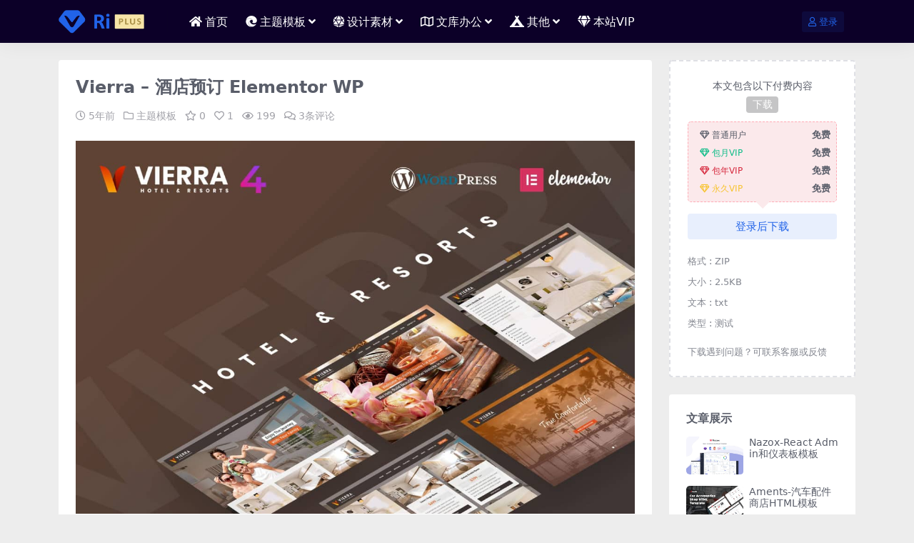

--- FILE ---
content_type: text/html; charset=UTF-8
request_url: https://riplus.rizhuti.com/1447.html
body_size: 9335
content:
<!DOCTYPE html>
<html lang="zh-CN">
<head>
	<meta http-equiv="Content-Type" content="text/html; charset=UTF-8">
	<meta name="viewport" content="width=device-width, initial-scale=1, minimum-scale=1, maximum-scale=1">
	<link rel="profile" href="https://gmpg.org/xfn/11">
	<title>Vierra – 酒店预订 Elementor WP-RiPlus主题演示站</title>
<meta name='robots' content='max-image-preview:large' />
<meta name="keywords" content="酒店,主题模板,">
<meta name="description" content="Vierra是酒店和度假村的WordPress主题。 Vierra可帮助您立即建立一个漂亮的酒店网站。 即使对于初学者，此主题也非常易于使用。 配备Elementor以便于页面构建。 仅需拖动n拖放，即可获得无限的布局可能性。 这个主题也高">
<link href="/wp-content/themes/riplus-new/assets/img/favicon.png" rel="icon">
<link rel='stylesheet' id='csf-fa5-css' href='/wp-content/themes/riplus-new/assets/css/font-awesome/css/all.min.css?ver=5.15.4' media='all' />
<link rel='stylesheet' id='csf-fa5-v4-shims-css' href='/wp-content/themes/riplus-new/assets/css/font-awesome/css/v4-shims.min.css?ver=5.15.4' media='all' />
<link rel='stylesheet' id='main-css' href='/wp-content/themes/riplus-new/assets/css/main.min.css?ver=3.4' media='all' />
<script src='/wp-content/themes/riplus-new/assets/js/jquery.min.js?ver=3.6.0' id='jquery-js'></script>
<link rel="canonical" href="https://riplus.rizhuti.com/1447.html" />
<link rel='shortlink' href='https://riplus.rizhuti.com/?p=1447' />
<style type="text/css">
@media (min-width: 1200px){ .container-xl, .container-lg, .container-md, .container-sm, .container { max-width: 1140px; } }body{background-attachment: fixed;}
.site-header{background-color:#0c0028;}
.navbar .nav-list .sub-menu{background-color:#000051;}
.site-header,.navbar .nav-list a{color:#ffffff;}
.navbar .nav-list a:hover{color:#ffffff;}

</style><style type="text/css">.heading{width:0￥;}</style></head>

<body class="post-template-default single single-post postid-1447 single-format-standard">


<header class="site-header">

    <div class="container"> <!-- container-fluid px-lg-5 -->
	    <div class="navbar">
	      
	    
	      <div class="logo-wrapper">
	      	<a rel="nofollow noopener noreferrer" href="https://riplus.rizhuti.com/"><img class="logo regular" src="/wp-content/themes/riplus-new/assets/img/logo.png" alt="RiPlus主题演示站"></a>		  </div>

	      <div class="sep"></div>
	      
	      <nav class="main-menu d-none d-lg-block">
	        <ul id="header-navbar" class="nav-list"><li class="menu-item"><a href="https://riplus.rizhuti.com/"><i class="fas fa-home me-1"></i>首页</a></li>
<li class="menu-item menu-item-has-children"><a href="https://riplus.rizhuti.com/category/moban"><i class="fab fa-edge me-1"></i>主题模板</a>
<ul class="sub-menu">
	<li class="menu-item"><a href="https://riplus.rizhuti.com/category/html5">HTML5模板</a></li>
	<li class="menu-item"><a href="https://riplus.rizhuti.com/category/woocommerce">WC主题</a></li>
</ul>
</li>
<li class="menu-item menu-item-has-children"><a href="https://riplus.rizhuti.com/category/uikit"><i class="fas fa-dice-d20 me-1"></i>设计素材</a>
<ul class="sub-menu">
	<li class="menu-item"><a href="https://riplus.rizhuti.com/category/app">手机应用</a></li>
	<li class="menu-item menu-item-has-children"><a href="https://riplus.rizhuti.com/category/psd">二级PSD</a>
	<ul class="sub-menu">
		<li class="menu-item"><a href="https://riplus.rizhuti.com/category/psd/sas">三级分类</a></li>
		<li class="menu-item"><a href="https://riplus.rizhuti.com/category/psd/%e4%b8%89%e7%ba%a7%e5%88%86%e7%b1%bb2">三级分类2</a></li>
		<li class="menu-item"><a href="https://riplus.rizhuti.com/category/psd/%e4%b8%89%e7%ba%a7%e5%88%86%e7%b1%bb3">三级分类3</a></li>
	</ul>
</li>
</ul>
</li>
<li class="menu-item menu-item-has-children"><a href="https://riplus.rizhuti.com/category/office"><i class="far fa-map me-1"></i>文库办公</a>
<ul class="sub-menu">
	<li class="menu-item"><a href="https://riplus.rizhuti.com/category/fonts">字体</a></li>
</ul>
</li>
<li class="menu-item menu-item-has-children"><a href="https://riplus.rizhuti.com/category/other"><i class="fas fa-campground me-1"></i>其他</a>
<ul class="sub-menu">
	<li class="menu-item"><a href="https://riplus.rizhuti.com/category/uncategorized">未分类</a></li>
</ul>
</li>
<li class="menu-item"><a href="/vip-prices"><i class="fas fa-gem me-1"></i>本站VIP</a></li>
</ul>	      </nav>
	      
	      <div class="actions">
	        


<a class="action-btn action-btn btn btn-sm btn-primary-soft me-3" rel="nofollow noopener noreferrer" href="https://riplus.rizhuti.com/login?redirect_to=https%3A%2F%2Friplus.rizhuti.com%2F1447.html"><i class="far fa-user me-1"></i>登录</a>


	        <div class="burger d-flex d-lg-none"><i class="fas fa-bars"></i></div>
	      </div>
	      
	    </div>
    </div>

</header>

<div class="header-gap"></div>


<!-- **************** MAIN CONTENT START **************** -->
<main>
	




<div class="container mt-2 mt-sm-4">
	<div class="row g-2 g-md-3 g-lg-4">

		<div class="content-wrapper col-md-12 col-lg-9">
			<div class="card">
				<div class="article-header">
					<h1 class="post-title mb-2 mb-lg-3">Vierra – 酒店预订 Elementor WP</h1>					<div class="article-meta">
							<span class="meta-date"><i class="far fa-clock me-1"></i><time class="pub-date" datetime="2021-01-01T17:46:03+08:00">5年前</time></span>

	<span class="meta-cat-dot"><i class="far fa-folder me-1"></i><a href="https://riplus.rizhuti.com/category/moban">主题模板</a></span>

	<span class="meta-fav d-none d-md-inline-block"><i class="far fa-star me-1"></i>0</span>

	<span class="meta-likes d-none d-md-inline-block"><i class="far fa-heart me-1"></i>1</span>

	<span class="meta-views"><i class="far fa-eye me-1"></i>199</span>

	<span class="meta-comment"><a href="https://riplus.rizhuti.com/1447.html#comments"><i class="far fa-comments me-1"></i>3条评论</a></span>

	<span class="meta-edit"></span></span>
					</div>
				</div>
				
				
				<article class="post-content post-1447 post type-post status-publish format-standard hentry category-moban tag-231" >
					<p><img decoding="async" class="alignnone size-full wp-image-33" src="https://assets.rizhuti.com/uploads/caiji/Vierra-Hotel-Resorts-Booking-Elementor-WP.jpg" alt="Vierra – 酒店预订 Elementor WP" width="100%" height="auto" /></p>
<p>Vierra是酒店和度假村的WordPress主题。 Vierra可帮助您立即建立一个漂亮的酒店网站。 即使对于初学者，此主题也非常易于使用。 配备Elementor以便于页面构建。 仅需拖动n拖放，即可获得无限的布局可能性。 这个主题也高度可定制，您可以通过单击来定制网站外观。</p>

					<div class="entry-copyright">
	<i class="fas fa-info-circle me-1"></i>声明：本站所有文章，如无特殊说明或标注，均为演示数据。购买仅供测试界面功能流程，无任何真实资源，如不是体验本主题功能界面，切勿购买任何资源，如若本站内容侵犯了原著者的合法权益，可联系我们进行处理。</div>
				</article>

								
				
<div class="entry-tags">
	<i class="fas fa-tags me-1"></i>
			<a href="https://riplus.rizhuti.com/tag/%e9%85%92%e5%ba%97" rel="tag">酒店</a>
	</div>
				
<div class="entry-social">

	<div class="row mt-2 mt-lg-3">
		<div class="col"></div>
		<div class="col-auto">
			
						<a class="btn btn-sm btn-info-soft post-share-btn" href="javascript:void(0);"><i class="fas fa-share-alt me-1"></i>分享</a>
			
						<a class="btn btn-sm btn-success-soft post-fav-btn" href="javascript:void(0);" data-is="1"><i class="far fa-star me-1"></i></i>收藏</a>
			
						<a class="btn btn-sm btn-danger-soft post-like-btn" href="javascript:void(0);" data-text="已点赞"><i class="far fa-heart me-1"></i>点赞(<span class="count">1</span>)</a>
			
		</div>
	</div>

</div>

			</div>
			
			
<div class="related-posts">
   <h2 class="related-posts-title"><i class="fas fa-list-ul me-1"></i>相关文章</h2>
   <div class="row g-2 g-md-3 row-cols-2 row-cols-md-3 row-cols-lg-4">
    

	<div class="col">
		<article class="post-item item-grid">

			<div class="tips-badge position-absolute top-0 start-0 z-1 m-2">
												<div class="badge bg-warning bg-opacity-50">VIP</div>
							</div>

			<div class="entry-media ratio ratio-3x2">
				<a target="" class="media-img lazy bg-cover bg-center" href="https://riplus.rizhuti.com/1443.html" title="Trendkit &#8211; 软件高科技企业WP主题" data-bg="https://assets.rizhuti.com/uploads/caiji/Trendkit-Software-Startup-Agency-Theme.jpg"></a>
			</div>

			<div class="entry-wrapper">
									<div class="entry-cat-dot"><a href="https://riplus.rizhuti.com/category/moban">主题模板</a></div>
				
				<h2 class="entry-title">
					<a target="" href="https://riplus.rizhuti.com/1443.html" title="Trendkit &#8211; 软件高科技企业WP主题">Trendkit &#8211; 软件高科技企业WP主题</a>
				</h2>

									<div class="entry-desc">概览 Trendkit – Saas＆Startup的软件和企业科技主题。 与台...</div>
				
									<div class="entry-meta">
						<span class="meta-date"><i class="far fa-clock me-1"></i><time class="pub-date" datetime="2021-01-01T17:46:03+08:00">5年前</time></span>
						<span class="meta-likes d-none d-md-inline-block"><i class="far fa-heart me-1"></i>0</span>
						<span class="meta-fav d-none d-md-inline-block"><i class="far fa-star me-1"></i>0</span>
						<span class="meta-views"><i class="far fa-eye me-1"></i>237</span>
					</div>
							</div>
		</article>
	</div>



	<div class="col">
		<article class="post-item item-grid">

			<div class="tips-badge position-absolute top-0 start-0 z-1 m-2">
												<div class="badge bg-warning bg-opacity-50">VIP</div>
							</div>

			<div class="entry-media ratio ratio-3x2">
				<a target="" class="media-img lazy bg-cover bg-center" href="https://riplus.rizhuti.com/1416.html" title="IPharm wp" data-bg="https://assets.rizhuti.com/uploads/caiji/IPharm.jpg"></a>
			</div>

			<div class="entry-wrapper">
									<div class="entry-cat-dot"><a href="https://riplus.rizhuti.com/category/moban">主题模板</a></div>
				
				<h2 class="entry-title">
					<a target="" href="https://riplus.rizhuti.com/1416.html" title="IPharm wp">IPharm wp</a>
				</h2>

									<div class="entry-desc">IPharm 是一个美丽，明快且功能强大的多概念健康和医疗WordPress主题...</div>
				
									<div class="entry-meta">
						<span class="meta-date"><i class="far fa-clock me-1"></i><time class="pub-date" datetime="2021-01-01T17:45:12+08:00">5年前</time></span>
						<span class="meta-likes d-none d-md-inline-block"><i class="far fa-heart me-1"></i>0</span>
						<span class="meta-fav d-none d-md-inline-block"><i class="far fa-star me-1"></i>0</span>
						<span class="meta-views"><i class="far fa-eye me-1"></i>90</span>
					</div>
							</div>
		</article>
	</div>



	<div class="col">
		<article class="post-item item-grid">

			<div class="tips-badge position-absolute top-0 start-0 z-1 m-2">
											</div>

			<div class="entry-media ratio ratio-3x2">
				<a target="" class="media-img lazy bg-cover bg-center" href="https://riplus.rizhuti.com/1425.html" title="Quemag – 杂志博客 WordPress 主题" data-bg="https://assets.rizhuti.com/uploads/caiji/Quemag.jpg"></a>
			</div>

			<div class="entry-wrapper">
									<div class="entry-cat-dot"><a href="https://riplus.rizhuti.com/category/moban">主题模板</a></div>
				
				<h2 class="entry-title">
					<a target="" href="https://riplus.rizhuti.com/1425.html" title="Quemag – 杂志博客 WordPress 主题">Quemag – 杂志博客 WordPress 主题</a>
				</h2>

									<div class="entry-desc">Quemag 适用于各种不同的创意网站和项目，但特别适合于新闻和杂志网站。还有食...</div>
				
									<div class="entry-meta">
						<span class="meta-date"><i class="far fa-clock me-1"></i><time class="pub-date" datetime="2021-01-01T17:45:12+08:00">5年前</time></span>
						<span class="meta-likes d-none d-md-inline-block"><i class="far fa-heart me-1"></i>0</span>
						<span class="meta-fav d-none d-md-inline-block"><i class="far fa-star me-1"></i>0</span>
						<span class="meta-views"><i class="far fa-eye me-1"></i>2.1K</span>
					</div>
							</div>
		</article>
	</div>



	<div class="col">
		<article class="post-item item-grid">

			<div class="tips-badge position-absolute top-0 start-0 z-1 m-2">
											</div>

			<div class="entry-media ratio ratio-3x2">
				<a target="" class="media-img lazy bg-cover bg-center" href="https://riplus.rizhuti.com/1419.html" title="Neptunus wp" data-bg="https://assets.rizhuti.com/uploads/caiji/Neptunus.jpg"></a>
			</div>

			<div class="entry-wrapper">
									<div class="entry-cat-dot"><a href="https://riplus.rizhuti.com/category/moban">主题模板</a></div>
				
				<h2 class="entry-title">
					<a target="" href="https://riplus.rizhuti.com/1419.html" title="Neptunus wp">Neptunus wp</a>
				</h2>

									<div class="entry-desc">Neptunus WordPress主题具有当代和功能设计。 它是专门为水上乐园...</div>
				
									<div class="entry-meta">
						<span class="meta-date"><i class="far fa-clock me-1"></i><time class="pub-date" datetime="2021-01-01T17:45:12+08:00">5年前</time></span>
						<span class="meta-likes d-none d-md-inline-block"><i class="far fa-heart me-1"></i>0</span>
						<span class="meta-fav d-none d-md-inline-block"><i class="far fa-star me-1"></i>0</span>
						<span class="meta-views"><i class="far fa-eye me-1"></i>108</span>
					</div>
							</div>
		</article>
	</div>



	<div class="col">
		<article class="post-item item-grid">

			<div class="tips-badge position-absolute top-0 start-0 z-1 m-2">
												<div class="badge bg-warning bg-opacity-50">VIP</div>
							</div>

			<div class="entry-media ratio ratio-3x2">
				<a target="" class="media-img lazy bg-cover bg-center" href="https://riplus.rizhuti.com/1453.html" title="Ecolife &#8211; 有机果蔬 WooCommerce WordPress 主题" data-bg="https://assets.rizhuti.com/uploads/caiji/Ecolife.jpg"></a>
			</div>

			<div class="entry-wrapper">
									<div class="entry-cat-dot"><a href="https://riplus.rizhuti.com/category/moban">主题模板</a></div>
				
				<h2 class="entry-title">
					<a target="" href="https://riplus.rizhuti.com/1453.html" title="Ecolife &#8211; 有机果蔬 WooCommerce WordPress 主题">Ecolife &#8211; 有机果蔬 WooCommerce WordPress 主题</a>
				</h2>

									<div class="entry-desc">Ecolife – 响应式有机食品WordPress主题经过精心设计，非常适合任...</div>
				
									<div class="entry-meta">
						<span class="meta-date"><i class="far fa-clock me-1"></i><time class="pub-date" datetime="2021-01-01T17:46:03+08:00">5年前</time></span>
						<span class="meta-likes d-none d-md-inline-block"><i class="far fa-heart me-1"></i>0</span>
						<span class="meta-fav d-none d-md-inline-block"><i class="far fa-star me-1"></i>0</span>
						<span class="meta-views"><i class="far fa-eye me-1"></i>7.7K</span>
					</div>
							</div>
		</article>
	</div>



	<div class="col">
		<article class="post-item item-grid">

			<div class="tips-badge position-absolute top-0 start-0 z-1 m-2">
											</div>

			<div class="entry-media ratio ratio-3x2">
				<a target="" class="media-img lazy bg-cover bg-center" href="https://riplus.rizhuti.com/1414.html" title="Singkarak-响应式WordPress博客主题" data-bg="https://assets.rizhuti.com/uploads/caiji/Singkarak.jpg"></a>
			</div>

			<div class="entry-wrapper">
									<div class="entry-cat-dot"><a href="https://riplus.rizhuti.com/category/moban">主题模板</a></div>
				
				<h2 class="entry-title">
					<a target="" href="https://riplus.rizhuti.com/1414.html" title="Singkarak-响应式WordPress博客主题">Singkarak-响应式WordPress博客主题</a>
				</h2>

									<div class="entry-desc">Singkarak是您唯一需要在WordPress平台上创建时尚的个人博客主题的...</div>
				
									<div class="entry-meta">
						<span class="meta-date"><i class="far fa-clock me-1"></i><time class="pub-date" datetime="2021-01-01T17:45:12+08:00">5年前</time></span>
						<span class="meta-likes d-none d-md-inline-block"><i class="far fa-heart me-1"></i>0</span>
						<span class="meta-fav d-none d-md-inline-block"><i class="far fa-star me-1"></i>0</span>
						<span class="meta-views"><i class="far fa-eye me-1"></i>146</span>
					</div>
							</div>
		</article>
	</div>



	<div class="col">
		<article class="post-item item-grid">

			<div class="tips-badge position-absolute top-0 start-0 z-1 m-2">
												<div class="badge bg-warning bg-opacity-50">VIP</div>
							</div>

			<div class="entry-media ratio ratio-3x2">
				<a target="" class="media-img lazy bg-cover bg-center" href="https://riplus.rizhuti.com/1428.html" title="Photix &#8211; 摄影相册网站WP模板" data-bg="https://assets.rizhuti.com/uploads/caiji/Photix-Photography-and-Gallery-Website-Template.jpg"></a>
			</div>

			<div class="entry-wrapper">
									<div class="entry-cat-dot"><a href="https://riplus.rizhuti.com/category/moban">主题模板</a></div>
				
				<h2 class="entry-title">
					<a target="" href="https://riplus.rizhuti.com/1428.html" title="Photix &#8211; 摄影相册网站WP模板">Photix &#8211; 摄影相册网站WP模板</a>
				</h2>

									<div class="entry-desc">Photix 是一个反应灵敏，干净和最小的WordPress主题+用于摄影的HT...</div>
				
									<div class="entry-meta">
						<span class="meta-date"><i class="far fa-clock me-1"></i><time class="pub-date" datetime="2021-01-01T17:45:12+08:00">5年前</time></span>
						<span class="meta-likes d-none d-md-inline-block"><i class="far fa-heart me-1"></i>0</span>
						<span class="meta-fav d-none d-md-inline-block"><i class="far fa-star me-1"></i>0</span>
						<span class="meta-views"><i class="far fa-eye me-1"></i>106</span>
					</div>
							</div>
		</article>
	</div>



	<div class="col">
		<article class="post-item item-grid">

			<div class="tips-badge position-absolute top-0 start-0 z-1 m-2">
												<div class="badge bg-warning bg-opacity-50">VIP</div>
							</div>

			<div class="entry-media ratio ratio-3x2">
				<a target="" class="media-img lazy bg-cover bg-center" href="https://riplus.rizhuti.com/1407.html" title="Archi-室内设计WordPress主题" data-bg="https://assets.rizhuti.com/uploads/caiji/Archi.jpg"></a>
			</div>

			<div class="entry-wrapper">
									<div class="entry-cat-dot"><a href="https://riplus.rizhuti.com/category/moban">主题模板</a></div>
				
				<h2 class="entry-title">
					<a target="" href="https://riplus.rizhuti.com/1407.html" title="Archi-室内设计WordPress主题">Archi-室内设计WordPress主题</a>
				</h2>

									<div class="entry-desc">Archi专为室内设计，餐厅，外部设计，厨房设计，客厅设计，主卧室设计，住宅设计...</div>
				
									<div class="entry-meta">
						<span class="meta-date"><i class="far fa-clock me-1"></i><time class="pub-date" datetime="2021-01-01T17:45:11+08:00">5年前</time></span>
						<span class="meta-likes d-none d-md-inline-block"><i class="far fa-heart me-1"></i>0</span>
						<span class="meta-fav d-none d-md-inline-block"><i class="far fa-star me-1"></i>0</span>
						<span class="meta-views"><i class="far fa-eye me-1"></i>174</span>
					</div>
							</div>
		</article>
	</div>

    </div>
</div>

			
<div id="comments" class="entry-comments">
	

	<h2 class="comments-title"><i class="fas fa-comment-dots me-1"></i>评论(3)</h2>

		<div id="respond" class="comment-respond">
		<h3 id="reply-title" class="comment-reply-title">提示：请文明发言 <small><a rel="nofollow" id="cancel-comment-reply-link" href="/1447.html#respond" style="display:none;">取消回复</a></small></h3><form action="https://riplus.rizhuti.com/wp-comments-post.php" method="post" id="commentform" class="comment-form" novalidate><p class="comment-notes"><span id="email-notes">您的电子邮箱地址不会被公开。</span> <span class="required-field-message">必填项已用<span class="required">*</span>标注</span></p><div class="comment-form-comment"><textarea id="comment" name="comment" rows="3" placeholder="请输入评论内容..."></textarea></div><div class="comment-form-author"><input id="author" name="author" type="text" placeholder="*昵称: " value="" size="30" class="required"></div>
<div class="comment-form-email"><input id="email" name="email" type="text" placeholder="*邮箱: " value="" class="required"></div>
<div class="comment-form-url"><input id="url" name="url" type="text" placeholder="网址: " value="" size="30"></div>
<input type="hidden" name="wp-comment-cookies-consent" value="yes">
<p class="form-submit"><input name="submit" type="submit" id="submit" class="submit" value="提交评论" /> <input type='hidden' name='comment_post_ID' value='1447' id='comment_post_ID' />
<input type='hidden' name='comment_parent' id='comment_parent' value='0' />
</p></form>	</div><!-- #respond -->
	


			<ul class="comments-list">
			        <li class="comment even thread-even depth-1" id="comment-182856">
        
        <div id="div-comment-182856" class="comment-inner">
            <div class="comment-author">
                <img alt='' src='/wp-content/themes/riplus-new/assets/img/avatar.png' class='avatar-img avatar avatar-40' height='40' width='40' />            </div>
            <div class="comment-body">
                <div class="nickname"><a href="https://t.me/s/lex_officials" target="_blank" rel="nofollow">AllInAce</a></div>
                                <div class="comment-content"><p><a href="https://t.me/s/Gizbo_officials" rel="nofollow ugc">https://t.me/s/Gizbo_officials</a></p>
</div>

                <div class="comment-meta">

                    <span class="comment-time">1月前</span>
                    <a rel='nofollow' class='comment-reply-link' href='https://riplus.rizhuti.com/1447.html?replytocom=182856#respond' data-commentid="182856" data-postid="1447" data-belowelement="div-comment-182856" data-respondelement="respond" data-replyto="回复给AllInAce" aria-label='回复给AllInAce'>回复</a>                </div>

            </div>

            
        </div>
        </li><!-- #comment-## -->
        <li class="comment odd alt thread-odd thread-alt depth-1" id="comment-187182">
        
        <div id="div-comment-187182" class="comment-inner">
            <div class="comment-author">
                <img alt='' src='/wp-content/themes/riplus-new/assets/img/avatar.png' class='avatar-img avatar avatar-40' height='40' width='40' />            </div>
            <div class="comment-body">
                <div class="nickname"><a href="https://t.me/s/Beefcasino_officials" target="_blank" rel="nofollow">beefcasino</a></div>
                                <div class="comment-content"><p><a href="https://t.me/s/Beefcasino_officials" rel="nofollow ugc">https://t.me/s/Beefcasino_officials</a></p>
</div>

                <div class="comment-meta">

                    <span class="comment-time">1月前</span>
                    <a rel='nofollow' class='comment-reply-link' href='https://riplus.rizhuti.com/1447.html?replytocom=187182#respond' data-commentid="187182" data-postid="1447" data-belowelement="div-comment-187182" data-respondelement="respond" data-replyto="回复给beefcasino" aria-label='回复给beefcasino'>回复</a>                </div>

            </div>

            
        </div>
        </li><!-- #comment-## -->
        <li class="comment even thread-even depth-1" id="comment-209882">
        
        <div id="div-comment-209882" class="comment-inner">
            <div class="comment-author">
                <img alt='' src='/wp-content/themes/riplus-new/assets/img/avatar.png' class='avatar-img avatar avatar-40' height='40' width='40' />            </div>
            <div class="comment-body">
                <div class="nickname"><a href="https://t.me/s/kazino_s_minimalnym_depozitom" target="_blank" rel="nofollow">BluffMaster</a></div>
                                <div class="comment-content"><p><a href="https://t.me/kazino_s_minimalnym_depozitom/12" rel="nofollow ugc">https://t.me/kazino_s_minimalnym_depozitom/12</a></p>
</div>

                <div class="comment-meta">

                    <span class="comment-time">3周前</span>
                    <a rel='nofollow' class='comment-reply-link' href='https://riplus.rizhuti.com/1447.html?replytocom=209882#respond' data-commentid="209882" data-postid="1447" data-belowelement="div-comment-209882" data-respondelement="respond" data-replyto="回复给BluffMaster" aria-label='回复给BluffMaster'>回复</a>                </div>

            </div>

            
        </div>
        </li><!-- #comment-## -->
		</ul>

	    

	

</div>

		</div>

		<div class="sidebar-wrapper col-md-12 col-lg-3" data-sticky>
			<div class="sidebar">
				<div id="ri_post_pay_widget-2" class="widget post-pay-widget"><div class="prices_warp" data-resize="top"><div class="price_pay_info"><p class="text-center small mb-0">本文包含以下付费内容</p><div class="text-center mb-2"><span class="badge bg-dark bg-opacity-25 m-1">下载</span></div></div><div class="price_tips"><div class="price_tips_item"><span class="badge bg-secondary text-secondary bg-opacity-25 "><i class="far fa-gem me-1"></i>普通用户</span><em>免费</em></div><div class="price_tips_item"><span class="badge bg-success text-success bg-opacity-25 "><i class="far fa-gem me-1"></i>包月VIP</span><em>免费</em></div><div class="price_tips_item"><span class="badge bg-danger text-danger bg-opacity-25 "><i class="far fa-gem me-1"></i>包年VIP</span><em>免费</em></div><div class="price_tips_item"><span class="badge bg-warning text-warning bg-opacity-25 "><i class="far fa-gem me-1"></i>永久VIP</span><em>免费</em></div></div></div><div class="d-grid gap-2"><a href="https://riplus.rizhuti.com/login?redirect_to=https%3A%2F%2Friplus.rizhuti.com%2F1447.html" class="btn btn-primary-soft">登录后下载</a></div><ul class="mt-3 small text-muted"><li><span>格式 : </span> <span>ZIP</span></li><li><span>大小 : </span> <span>2.5KB</span></li><li><span>文本 : </span> <span>txt</span></li><li><span>类型 : </span> <span>测试</span></li></ul><p class="text-muted mb-0 mt-3 small">下载遇到问题？可联系客服或反馈</p></div><div id="ri_sidebar_posts_widget-3" class="widget sidebar-posts-list">
<h5 class="widget-title">文章展示</h5>

<div class="row g-3 row-cols-1">
  
    <div class="col">
      <article class="post-item item-list">

        <div class="entry-media ratio ratio-3x2 col-auto">
          <a target="" class="media-img lazy" href="https://riplus.rizhuti.com/1242.html" title="Nazox-React Admin和仪表板模板" data-bg="https://assets.rizhuti.com/uploads/caiji/Nazox-React-Admin-Dashboard-Template.jpg"></a>
        </div>

        <div class="entry-wrapper">
          <div class="entry-body">
            <h2 class="entry-title">
              <a target="" href="https://riplus.rizhuti.com/1242.html" title="Nazox-React Admin和仪表板模板">Nazox-React Admin和仪表板模板</a>
            </h2>
          </div>
        </div>

      </article>
    </div>

  
    <div class="col">
      <article class="post-item item-list">

        <div class="entry-media ratio ratio-3x2 col-auto">
          <a target="" class="media-img lazy" href="https://riplus.rizhuti.com/1270.html" title="Aments-汽车配件商店HTML模板" data-bg="https://assets.rizhuti.com/uploads/caiji/Aments.jpg"></a>
        </div>

        <div class="entry-wrapper">
          <div class="entry-body">
            <h2 class="entry-title">
              <a target="" href="https://riplus.rizhuti.com/1270.html" title="Aments-汽车配件商店HTML模板">Aments-汽车配件商店HTML模板</a>
            </h2>
          </div>
        </div>

      </article>
    </div>

  
    <div class="col">
      <article class="post-item item-list">

        <div class="entry-media ratio ratio-3x2 col-auto">
          <a target="" class="media-img lazy" href="https://riplus.rizhuti.com/1246.html" title="Huma管理仪表板专业版-引导4管理模板" data-bg="https://assets.rizhuti.com/uploads/caiji/Huma-Admin-Dashboard-PRO.jpg"></a>
        </div>

        <div class="entry-wrapper">
          <div class="entry-body">
            <h2 class="entry-title">
              <a target="" href="https://riplus.rizhuti.com/1246.html" title="Huma管理仪表板专业版-引导4管理模板">Huma管理仪表板专业版-引导4管理模板</a>
            </h2>
          </div>
        </div>

      </article>
    </div>

  
    <div class="col">
      <article class="post-item item-list">

        <div class="entry-media ratio ratio-3x2 col-auto">
          <a target="" class="media-img lazy" href="https://riplus.rizhuti.com/1264.html" title="Qubis – 多用途 Bootstrap 管理后台模版" data-bg="https://assets.rizhuti.com/uploads/caiji/Qubis.jpg"></a>
        </div>

        <div class="entry-wrapper">
          <div class="entry-body">
            <h2 class="entry-title">
              <a target="" href="https://riplus.rizhuti.com/1264.html" title="Qubis – 多用途 Bootstrap 管理后台模版">Qubis – 多用途 Bootstrap 管理后台模版</a>
            </h2>
          </div>
        </div>

      </article>
    </div>

  </div>

</div><div id="ri_sidebar_ranking_widget-3" class="widget sidebar-ranking-list">
<h5 class="widget-title">阅读排行榜展示</h5>

<div class="row g-3 row-cols-1">
        <div class="col">
        <article class="ranking-item">
          <span class="ranking-num badge bg-primary bg-opacity-50">1</span>

          <h3 class="ranking-title">
            <a target="" href="https://riplus.rizhuti.com/1238.html" title="Mobel-家具HTML模板">Mobel-家具HTML模板</a>
          </h3>
        </article>
      </div>
          <div class="col">
        <article class="ranking-item">
          <span class="ranking-num badge bg-success bg-opacity-50">2</span>

          <h3 class="ranking-title">
            <a target="" href="https://riplus.rizhuti.com/1306.html" title="椭圆形SaaS产品登录页模板">椭圆形SaaS产品登录页模板</a>
          </h3>
        </article>
      </div>
          <div class="col">
        <article class="ranking-item">
          <span class="ranking-num badge bg-warning bg-opacity-50">3</span>

          <h3 class="ranking-title">
            <a target="" href="https://riplus.rizhuti.com/1457.html" title="Unbound &#8211; 商务代理多功能WP主题">Unbound &#8211; 商务代理多功能WP主题</a>
          </h3>
        </article>
      </div>
          <div class="col">
        <article class="ranking-item">
          <span class="ranking-num badge bg-info bg-opacity-50">4</span>

          <h3 class="ranking-title">
            <a target="" href="https://riplus.rizhuti.com/1483.html" title="WooCommerce TrackingMore">WooCommerce TrackingMore</a>
          </h3>
        </article>
      </div>
    </div>

</div><div id="tag_cloud-2" class="widget widget_tag_cloud"><h5 class="widget-title">标签</h5><div class="tagcloud"><a href="https://riplus.rizhuti.com/tag/app" class="tag-cloud-link tag-link-36 tag-link-position-1" style="font-size: 17.706666666667pt;" aria-label="APP (9个项目)">APP</a>
<a href="https://riplus.rizhuti.com/tag/ios" class="tag-cloud-link tag-link-133 tag-link-position-2" style="font-size: 8pt;" aria-label="Ios (2个项目)">Ios</a>
<a href="https://riplus.rizhuti.com/tag/seo" class="tag-cloud-link tag-link-132 tag-link-position-3" style="font-size: 10.24pt;" aria-label="SEO (3个项目)">SEO</a>
<a href="https://riplus.rizhuti.com/tag/ui-kit" class="tag-cloud-link tag-link-269 tag-link-position-4" style="font-size: 10.24pt;" aria-label="UI KIT (3个项目)">UI KIT</a>
<a href="https://riplus.rizhuti.com/tag/%e4%b8%93%e4%b8%9a" class="tag-cloud-link tag-link-311 tag-link-position-5" style="font-size: 10.24pt;" aria-label="专业 (3个项目)">专业</a>
<a href="https://riplus.rizhuti.com/tag/%e4%b8%9a%e5%8a%a1" class="tag-cloud-link tag-link-140 tag-link-position-6" style="font-size: 15.84pt;" aria-label="业务 (7个项目)">业务</a>
<a href="https://riplus.rizhuti.com/tag/sss" class="tag-cloud-link tag-link-102 tag-link-position-7" style="font-size: 17.706666666667pt;" aria-label="主题 (9个项目)">主题</a>
<a href="https://riplus.rizhuti.com/tag/%e4%ba%a7%e5%93%81" class="tag-cloud-link tag-link-251 tag-link-position-8" style="font-size: 10.24pt;" aria-label="产品 (3个项目)">产品</a>
<a href="https://riplus.rizhuti.com/tag/%e4%bb%aa%e8%a1%a8%e6%9d%bf" class="tag-cloud-link tag-link-148 tag-link-position-9" style="font-size: 10.24pt;" aria-label="仪表板 (3个项目)">仪表板</a>
<a href="https://riplus.rizhuti.com/tag/%e4%bc%81%e4%b8%9a%e5%85%ac%e5%8f%b8" class="tag-cloud-link tag-link-178 tag-link-position-10" style="font-size: 17.706666666667pt;" aria-label="企业公司 (9个项目)">企业公司</a>
<a href="https://riplus.rizhuti.com/tag/%e4%bc%a0%e5%8d%95" class="tag-cloud-link tag-link-312 tag-link-position-11" style="font-size: 10.24pt;" aria-label="传单 (3个项目)">传单</a>
<a href="https://riplus.rizhuti.com/tag/%e4%bd%9c%e5%93%81" class="tag-cloud-link tag-link-111 tag-link-position-12" style="font-size: 13.6pt;" aria-label="作品 (5个项目)">作品</a>
<a href="https://riplus.rizhuti.com/tag/%e4%bd%9c%e5%93%81%e5%b1%95%e7%a4%ba" class="tag-cloud-link tag-link-224 tag-link-position-13" style="font-size: 12.106666666667pt;" aria-label="作品展示 (4个项目)">作品展示</a>
<a href="https://riplus.rizhuti.com/tag/%e5%81%a5%e5%ba%b7" class="tag-cloud-link tag-link-187 tag-link-position-14" style="font-size: 12.106666666667pt;" aria-label="健康 (4个项目)">健康</a>
<a href="https://riplus.rizhuti.com/tag/%e5%81%a5%e8%ba%ab" class="tag-cloud-link tag-link-144 tag-link-position-15" style="font-size: 8pt;" aria-label="健身 (2个项目)">健身</a>
<a href="https://riplus.rizhuti.com/tag/%e5%85%a8%e5%b1%80" class="tag-cloud-link tag-link-277 tag-link-position-16" style="font-size: 14.906666666667pt;" aria-label="全局 (6个项目)">全局</a>
<a href="https://riplus.rizhuti.com/tag/%e5%85%ac%e5%8f%b8%e7%ae%80%e4%bb%8b" class="tag-cloud-link tag-link-228 tag-link-position-17" style="font-size: 10.24pt;" aria-label="公司简介 (3个项目)">公司简介</a>
<a href="https://riplus.rizhuti.com/tag/%e5%88%9b%e6%84%8f" class="tag-cloud-link tag-link-168 tag-link-position-18" style="font-size: 12.106666666667pt;" aria-label="创意 (4个项目)">创意</a>
<a href="https://riplus.rizhuti.com/tag/%e5%88%9b%e6%84%8f%e8%ae%be%e8%ae%a1" class="tag-cloud-link tag-link-287 tag-link-position-19" style="font-size: 14.906666666667pt;" aria-label="创意设计 (6个项目)">创意设计</a>
<a href="https://riplus.rizhuti.com/tag/%e5%8d%95%e9%a1%b5" class="tag-cloud-link tag-link-128 tag-link-position-20" style="font-size: 8pt;" aria-label="单页 (2个项目)">单页</a>
<a href="https://riplus.rizhuti.com/tag/%e5%8d%9a%e5%ae%a2" class="tag-cloud-link tag-link-106 tag-link-position-21" style="font-size: 8pt;" aria-label="博客 (2个项目)">博客</a>
<a href="https://riplus.rizhuti.com/tag/%e5%8d%9a%e5%ae%a2%e6%9d%82%e5%bf%97" class="tag-cloud-link tag-link-125 tag-link-position-22" style="font-size: 14.906666666667pt;" aria-label="博客杂志 (6个项目)">博客杂志</a>
<a href="https://riplus.rizhuti.com/tag/%e5%90%8d%e7%89%87" class="tag-cloud-link tag-link-41 tag-link-position-23" style="font-size: 12.106666666667pt;" aria-label="名片 (4个项目)">名片</a>
<a href="https://riplus.rizhuti.com/tag/%e5%92%a8%e8%af%a2" class="tag-cloud-link tag-link-126 tag-link-position-24" style="font-size: 8pt;" aria-label="咨询 (2个项目)">咨询</a>
<a href="https://riplus.rizhuti.com/tag/%e5%93%8d%e5%ba%94%e5%bc%8f" class="tag-cloud-link tag-link-105 tag-link-position-25" style="font-size: 10.24pt;" aria-label="响应式 (3个项目)">响应式</a>
<a href="https://riplus.rizhuti.com/tag/%e5%95%86%e5%8a%a1" class="tag-cloud-link tag-link-153 tag-link-position-26" style="font-size: 12.106666666667pt;" aria-label="商务 (4个项目)">商务</a>
<a href="https://riplus.rizhuti.com/tag/%e5%9c%a8%e7%ba%bf%e5%ad%a6%e4%b9%a0" class="tag-cloud-link tag-link-182 tag-link-position-27" style="font-size: 10.24pt;" aria-label="在线学习 (3个项目)">在线学习</a>
<a href="https://riplus.rizhuti.com/tag/%e5%a4%9a%e5%8a%9f%e8%83%bd" class="tag-cloud-link tag-link-121 tag-link-position-28" style="font-size: 8pt;" aria-label="多功能 (2个项目)">多功能</a>
<a href="https://riplus.rizhuti.com/tag/%e5%a4%9a%e7%94%a8%e9%80%94" class="tag-cloud-link tag-link-109 tag-link-position-29" style="font-size: 22pt;" aria-label="多用途 (16个项目)">多用途</a>
<a href="https://riplus.rizhuti.com/tag/%e5%ae%b6%e5%85%b7" class="tag-cloud-link tag-link-326 tag-link-position-30" style="font-size: 12.106666666667pt;" aria-label="家具 (4个项目)">家具</a>
<a href="https://riplus.rizhuti.com/tag/%e5%ae%b6%e5%85%b7%e7%b1%bb" class="tag-cloud-link tag-link-104 tag-link-position-31" style="font-size: 10.24pt;" aria-label="家具类 (3个项目)">家具类</a>
<a href="https://riplus.rizhuti.com/tag/%e6%88%bf%e5%9c%b0%e4%ba%a7" class="tag-cloud-link tag-link-122 tag-link-position-32" style="font-size: 12.106666666667pt;" aria-label="房地产 (4个项目)">房地产</a>
<a href="https://riplus.rizhuti.com/tag/%e6%89%98%e7%ae%a1" class="tag-cloud-link tag-link-129 tag-link-position-33" style="font-size: 8pt;" aria-label="托管 (2个项目)">托管</a>
<a href="https://riplus.rizhuti.com/tag/%e6%91%84%e5%bd%b1" class="tag-cloud-link tag-link-114 tag-link-position-34" style="font-size: 8pt;" aria-label="摄影 (2个项目)">摄影</a>
<a href="https://riplus.rizhuti.com/tag/%e6%95%b0%e5%ad%97" class="tag-cloud-link tag-link-124 tag-link-position-35" style="font-size: 8pt;" aria-label="数字 (2个项目)">数字</a>
<a href="https://riplus.rizhuti.com/tag/%e6%95%b0%e5%ad%97%e8%90%a5%e9%94%80" class="tag-cloud-link tag-link-207 tag-link-position-36" style="font-size: 10.24pt;" aria-label="数字营销 (3个项目)">数字营销</a>
<a href="https://riplus.rizhuti.com/tag/%e6%96%b0%e9%97%bb" class="tag-cloud-link tag-link-112 tag-link-position-37" style="font-size: 8pt;" aria-label="新闻 (2个项目)">新闻</a>
<a href="https://riplus.rizhuti.com/tag/%e6%97%85%e6%b8%b8" class="tag-cloud-link tag-link-156 tag-link-position-38" style="font-size: 13.6pt;" aria-label="旅游 (5个项目)">旅游</a>
<a href="https://riplus.rizhuti.com/tag/%e7%94%b5%e5%95%86" class="tag-cloud-link tag-link-179 tag-link-position-39" style="font-size: 14.906666666667pt;" aria-label="电商 (6个项目)">电商</a>
<a href="https://riplus.rizhuti.com/tag/%e7%94%b5%e5%ad%90%e5%95%86%e5%8a%a1" class="tag-cloud-link tag-link-116 tag-link-position-40" style="font-size: 13.6pt;" aria-label="电子商务 (5个项目)">电子商务</a>
<a href="https://riplus.rizhuti.com/tag/%e7%99%bb%e5%bd%95%e9%a1%b5" class="tag-cloud-link tag-link-108 tag-link-position-41" style="font-size: 13.6pt;" aria-label="登录页 (5个项目)">登录页</a>
<a href="https://riplus.rizhuti.com/tag/%e7%ae%a1%e7%90%86%e4%bb%aa%e8%a1%a8%e7%9b%98" class="tag-cloud-link tag-link-110 tag-link-position-42" style="font-size: 10.24pt;" aria-label="管理仪表盘 (3个项目)">管理仪表盘</a>
<a href="https://riplus.rizhuti.com/tag/%e8%8f%9c%e5%8d%95" class="tag-cloud-link tag-link-55 tag-link-position-43" style="font-size: 10.24pt;" aria-label="菜单 (3个项目)">菜单</a>
<a href="https://riplus.rizhuti.com/tag/%e9%80%81%e5%a4%96%e5%8d%96" class="tag-cloud-link tag-link-135 tag-link-position-44" style="font-size: 12.106666666667pt;" aria-label="送外卖 (4个项目)">送外卖</a>
<a href="https://riplus.rizhuti.com/tag/%e9%a2%84%e8%ae%a2" class="tag-cloud-link tag-link-142 tag-link-position-45" style="font-size: 8pt;" aria-label="预订 (2个项目)">预订</a></div>
</div>			</div>
		</div>

	</div>
</div>
</main>
<!-- **************** MAIN CONTENT END **************** -->

<!-- =======================
Footer START -->
<footer class="site-footer bg-white py-md-4 py-2 mt-2 mt-md-4">
	<div class="container">
		<div class="text-center small w-100">
			Copyright © 2023 <a target="_blank" href="http://ritheme.com/">RiPlus Theme</a> - All rights reserved
			<a href="https://beian.miit.gov.cn" target="_blank" rel="noreferrer nofollow">京ICP备0000000号-1</a><a href="http://www.beian.gov.cn/portal/registerSystemInfo?recordcode=00000000" target="_blank" rel="noreferrer nofollow">京公网安备 00000000</a>
					</div>
	</div>
</footer>
<!-- =======================
Footer END -->

<!-- Back to top -->
<div class="back-top"><i class="fas fa-caret-up"></i></div>


<div class="dimmer"></div>


<div class="off-canvas">
  <div class="canvas-close"><i class="fas fa-times"></i></div>
  
  <div class="logo-wrapper">
  	<a href="https://riplus.rizhuti.com/"><img class="logo regular" src="/wp-content/themes/riplus-new/assets/img/logo.png" alt="RiPlus主题演示站"></a>  </div>

  
  <div class="mobile-menu d-block d-lg-none"></div>

</div>



<script src='/wp-content/themes/riplus-new/assets/js/highlight.min.js?ver=11.7.0' id='highlight-js'></script>
<script src='/wp-content/themes/riplus-new/assets/js/vendor.min.js?ver=3.4' id='vendor-js'></script>
<script id='main-js-extra'>
var zb = {"home_url":"https:\/\/riplus.rizhuti.com","ajax_url":"https:\/\/riplus.rizhuti.com\/wp-admin\/admin-ajax.php","theme_url":"\/wp-content\/themes\/riplus-new","singular_id":"1447","current_user_id":"0","ajax_nonce":"950a690e8d"};
</script>
<script src='/wp-content/themes/riplus-new/assets/js/main.min.js?ver=3.4' id='main-js'></script>
<script src='https://riplus.rizhuti.com/wp-includes/js/comment-reply.min.js?ver=6.2.8' id='comment-reply-js'></script>

<!-- 自定义js代码 统计代码 -->
<!-- 自定义js代码 统计代码 END -->


</body>
</html>
